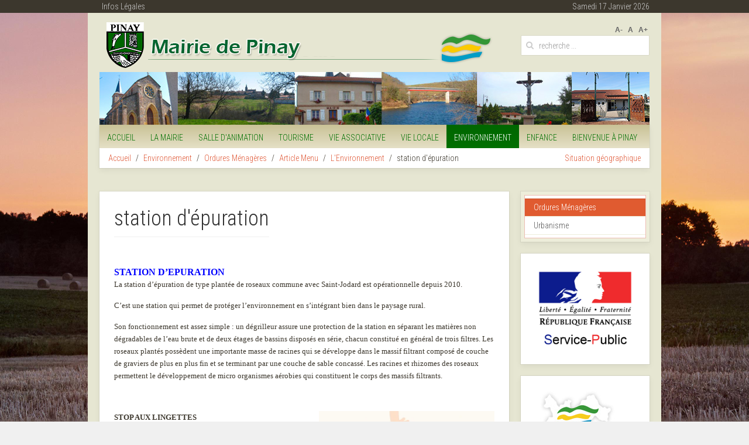

--- FILE ---
content_type: text/html; charset=utf-8
request_url: https://pinay.fr/Environement/station-epuration.html
body_size: 6844
content:
<!DOCTYPE HTML>
<html lang="fr-fr" dir="ltr"  data-config='{"twitter":0,"plusone":0,"facebook":0,"style":"default"}'>

<head>
<link href="https://pinay.fr/Environement/station-epuration.html" rel="canonical" />

<meta charset="utf-8">
<meta http-equiv="X-UA-Compatible" content="IE=edge">
<meta name="viewport" content="width=device-width, initial-scale=1">
<base href="https://pinay.fr/Environement/station-epuration.html" />
	<meta name="author" content="Mairie de Pinay" />
	<meta name="robots" content="max-snippet:-1, max-image-preview:large, max-video-preview:-1" />
	<meta name="description" content="STATION D’EPURATIONLa station d’épuration de type plantée de roseaux commune avec Saint-Jodard est opérationnelle depuis 2010. C’est une station qui permet de protéger l’environnement en s’intégrant bien dans le paysage rural. Son fonctionnement est ..." />
	
	<title>station d'épuration |  L'Environnement | Article Menu</title>
	<link href="https://pinay.fr/4u" rel="shortlink" />
	<link href="https://pinay.fr/Recherche.html?catid=7&amp;format=opensearch&amp;id=27" rel="search" title="Valider Pinay" type="application/opensearchdescription+xml" />
	<link href="/templates/yoo_avenue/favicon.ico" rel="shortcut icon" type="image/vnd.microsoft.icon" />
	<link href="/media/plg_system_jcemediabox/css/jcemediabox.min.css?7d30aa8b30a57b85d658fcd54426884a" rel="stylesheet" type="text/css" />
	<link href="/media/jfontsize/css/jfontsize.css" rel="stylesheet" type="text/css" />
	<link href="/modules/mod_sp_weather/assets/css/flat.css" rel="stylesheet" type="text/css" />
	<link href="/administrator/components/com_widgetkit/assets/css/site.wk.css" rel="stylesheet" type="text/css" id="widgetkit-site-css" />
	<script src="/media/jui/js/jquery.min.js?6bc22d69e1cc8604887929b6868c7964" type="text/javascript"></script>
	<script src="/media/jui/js/jquery-noconflict.js?6bc22d69e1cc8604887929b6868c7964" type="text/javascript"></script>
	<script src="/media/jui/js/jquery-migrate.min.js?6bc22d69e1cc8604887929b6868c7964" type="text/javascript"></script>
	<script src="/media/jui/js/bootstrap.min.js?6bc22d69e1cc8604887929b6868c7964" type="text/javascript"></script>
	<script src="/media/plg_system_jcemediabox/js/jcemediabox.min.js?7d30aa8b30a57b85d658fcd54426884a" type="text/javascript"></script>
	<script src="/media/jfontsize/js/jquery.jfontsize-1.0.min.js" type="text/javascript"></script>
	<script src="/administrator/components/com_widgetkit/plugins/widgets/map/assets/maps.js" defer="defer" type="text/javascript"></script>
	<script src="/administrator/components/com_widgetkit/plugins/widgets/map/assets/marker-helper.js" defer="defer" type="text/javascript"></script>
	<script src="/administrator/components/com_widgetkit/vendor/assets/wkuikit/dist/js/uikit.min.js" type="text/javascript"></script>
	<script src="/administrator/components/com_widgetkit/vendor/assets/wkuikit/dist/js/uikit-icons.min.js" type="text/javascript"></script>
	<script type="text/javascript">
jQuery(function($){ initTooltips(); $("body").on("subform-row-add", initTooltips); function initTooltips (event, container) { container = container || document;$(container).find(".hasTooltip").tooltip({"html": true,"container": "body"});} });jQuery(document).ready(function(){WfMediabox.init({"base":"\/","theme":"standard","width":"","height":"","lightbox":0,"shadowbox":0,"icons":1,"overlay":1,"overlay_opacity":0.8,"overlay_color":"#000000","transition_speed":500,"close":2,"labels":{"close":"PLG_SYSTEM_JCEMEDIABOX_LABEL_CLOSE","next":"PLG_SYSTEM_JCEMEDIABOX_LABEL_NEXT","previous":"PLG_SYSTEM_JCEMEDIABOX_LABEL_PREVIOUS","cancel":"PLG_SYSTEM_JCEMEDIABOX_LABEL_CANCEL","numbers":"PLG_SYSTEM_JCEMEDIABOX_LABEL_NUMBERS","numbers_count":"PLG_SYSTEM_JCEMEDIABOX_LABEL_NUMBERS_COUNT","download":"PLG_SYSTEM_JCEMEDIABOX_LABEL_DOWNLOAD"},"swipe":true,"expand_on_click":true});});
	</script>
	<script type="text/javascript">
	(function ($) {
		$().ready(function () {
			 $('body').jfontsize({
			     btnMinusClasseId: '#jfontsize-minus',
			     btnDefaultClasseId: '#jfontsize-default',
			     btnPlusClasseId: '#jfontsize-plus',
			     btnMinusMaxHits: 10,
			     btnPlusMaxHits: 10,
			     sizeChange: 1
			 });
		});
	})(jQuery)
</script>

<link rel="apple-touch-icon-precomposed" href="/templates/yoo_avenue/apple_touch_icon.png">
<link rel="stylesheet" href="/templates/yoo_avenue/css/bootstrap.css">
<link rel="stylesheet" href="/templates/yoo_avenue/css/theme.css">
<link rel="stylesheet" href="/templates/yoo_avenue/css/custom.css">
<script src="/templates/yoo_avenue/warp/vendor/uikit/js/uikit.js"></script>
<script src="/templates/yoo_avenue/warp/vendor/uikit/js/components/autocomplete.js"></script>
<script src="/templates/yoo_avenue/warp/vendor/uikit/js/components/search.js"></script>
<script src="/templates/yoo_avenue/warp/vendor/uikit/js/components/tooltip.js"></script>
<script src="/templates/yoo_avenue/warp/js/social.js"></script>
<script src="/templates/yoo_avenue/js/theme.js"></script>






</head>

<body class="tm-sidebar-a-right tm-sidebars-1 tm-isblog">

    <div class="tm-page-bg">

        <div class="tm-topbar top-nav">
            <div class="uk-container uk-container-center">
            <div class="tm-container">
                            <div class="topbar-left"><div class=""><ul class="uk-nav uk-nav-parent-icon uk-nav-side" data-uk-nav="{}"><li><a href="/Pinay.fr/informations-legales.html">Infos Légales</a></li></ul></div><!--<a href="/">Accueil</a><a>Infos légales</a><a>Connexion</a>--></div>
                <div class="topbar-right" style="float: right;">samedi 17 janvier 2026</div>                      
                        </div>
            </div>
        </div>

        <div class="uk-container uk-container-center">

            <div class="tm-container">

                                <div class="tm-headerbar uk-clearfix uk-hidden-small">

                                        <a class="tm-logo" href="https://pinay.fr">
	<img src="/images/stories/logo_pinay.png" alt="logo pinay" /></a>
                    
                                        <div class="tm-search uk-float-right">
                        <div class="jfontsize">
	<a class="jfontsize-button" id="jfontsize-minus">A-</a>
	<a class="jfontsize-button" id="jfontsize-default">A</a>
	<a class="jfontsize-button" id="jfontsize-plus">A+</a>
</div>

<form id="search-90" class="uk-search" action="/Environement/ordures-menageres.html" method="post" role="search" data-uk-search="{'source': '/Recherche.html?ordering=&amp;searchphrase=all&amp;tmpl=raw&amp;type=json', 'param': 'searchword', 'msgResultsHeader': 'Résultats de la recherche', 'msgMoreResults': 'Plus de résultats', 'msgNoResults': 'Aucun résultat trouvé', flipDropdown: 1}">
	<input class="uk-search-field" type="search" name="searchword" placeholder="recherche ...">
	<input type="hidden" name="task"   value="search">
	<input type="hidden" name="option" value="com_search">
	<input type="hidden" name="Itemid" value="24">
</form>                    </div>
                    
                    
                </div>
                
                                <div class="top-banner"><div class="">
	<img src="/images/banner.jpg"></div></div>
                
                                <div class="tm-top-block tm-grid-block">

                                        <nav class="tm-navbar uk-navbar">

                                                <ul class="uk-navbar-nav uk-hidden-small"><li><a href="/">Accueil</a></li><li class="uk-parent" data-uk-dropdown="{}" aria-haspopup="true" aria-expanded="false"><a href="/La-Mairie/la-mairie.html">La Mairie</a><div class="uk-dropdown uk-dropdown-navbar uk-dropdown-width-1"><div class="uk-grid uk-dropdown-grid"><div class="uk-width-1-1"><ul class="uk-nav uk-nav-navbar"><li><a href="/La-Mairie/les-elus.html">Les élus</a></li><li><a href="/La-Mairie/comptes-rendus-2017.html">Les comptes rendus</a></li><li><a href="/Article-Menu/les-comptes-rendus.html">Comptes rendus archivés</a></li><li><a href="/La-Mairie/flash-infos-2.html">Infos communales </a></li></ul></div></div></div></li><li><a href="/Salle-L-Oree-Fleurie/salle-loree-fleurie.html">Salle d'Animation</a></li><li class="uk-parent" data-uk-dropdown="{}" aria-haspopup="true" aria-expanded="false"><a href="/Tourisme-et-Loisirs/tourisme-et-loisirs.html">Tourisme </a><div class="uk-dropdown uk-dropdown-navbar uk-dropdown-width-1"><div class="uk-grid uk-dropdown-grid"><div class="uk-width-1-1"><ul class="uk-nav uk-nav-navbar"><li><a href="/Tourisme-et-Loisirs/restauration-et-hebergement.html">Restauration </a></li><li><a href="/Tourisme-et-Loisirs/hebergements.html">Hébergement</a></li></ul></div></div></div></li><li class="uk-parent" data-uk-dropdown="{}" aria-haspopup="true" aria-expanded="false"><a href="/Vie-Associative/vie-associative.html">Vie Associative</a><div class="uk-dropdown uk-dropdown-navbar uk-dropdown-width-2"><div class="uk-grid uk-dropdown-grid"><div class="uk-width-1-2"><ul class="uk-nav uk-nav-navbar"><li><a href="/Vie-Associative/les-amis-de-lecole.html">Les Amis de l'Ecole</a></li><li><a href="/Vie-Associative/club-de-lamitie.html">Club de l'Amitié</a></li><li><a href="/Vie-Associative/comite-des-fetes-et-du-jumelage.html">Comité des Fêtes</a></li></ul></div><div class="uk-width-1-2"><ul class="uk-nav uk-nav-navbar"><li><a href="/Vie-Associative/les-amis-du-jumelage.html">Les Amis du Jumelage</a></li><li><a href="/Vie-Associative/cls-pinay.html">PARTAGE SPORTIF ET CULTUREL</a></li></ul></div></div></div></li><li class="uk-parent" data-uk-dropdown="{}" aria-haspopup="true" aria-expanded="false"><a href="/Vie-Locale/vie-locale.html">Vie Locale</a><div class="uk-dropdown uk-dropdown-navbar uk-dropdown-width-1"><div class="uk-grid uk-dropdown-grid"><div class="uk-width-1-1"><ul class="uk-nav uk-nav-navbar"><li><a href="/Vie-Locale/artisans-et-commercants.html">Artisans et Commerçants</a></li><li><a href="/Vie-Locale/tarifs-communaux.html">Tarifs communaux</a></li></ul></div></div></div></li><li class="uk-parent uk-active" data-uk-dropdown="{}" aria-haspopup="true" aria-expanded="false"><a href="/Environement/urbanisme-et-environement.html">Environnement</a><div class="uk-dropdown uk-dropdown-navbar uk-dropdown-width-1"><div class="uk-grid uk-dropdown-grid"><div class="uk-width-1-1"><ul class="uk-nav uk-nav-navbar"><li class="uk-active"><a href="/Environement/ordures-menageres.html">Ordures Ménagères</a></li><li><a href="/L-Environnement/urbanisme-2.html">Urbanisme</a></li></ul></div></div></div></li><li class="uk-parent" data-uk-dropdown="{}" aria-haspopup="true" aria-expanded="false"><a href="/L-Enfance/l-enfance.html">ENFANCE</a><div class="uk-dropdown uk-dropdown-navbar uk-dropdown-width-1"><div class="uk-grid uk-dropdown-grid"><div class="uk-width-1-1"><ul class="uk-nav uk-nav-navbar"><li><a href="/L-Enfance/l-ecole.html">L'école</a></li><li><a href="/L-Enfance/les-assistantes-maternelles.html">Les assistantes maternelles</a></li></ul></div></div></div></li><li><a href="/Bienvenue-a-PINAY/decouvrir-pinay.html">Bienvenue à PINAY</a></li></ul>                        
                                                <a href="#offcanvas" class="uk-navbar-toggle uk-visible-small" data-uk-offcanvas></a>
                        
                                                <div class="uk-navbar-content uk-navbar-center uk-visible-small"><a class="tm-logo-small" href="https://pinay.fr">
	<img src="/images/logo_pinay-small.png" width="284" height="50" alt="" class="uk-responsive-height" /></a></div>
                        
                    </nav>
                    
                                        <div class="tm-toolbar uk-clearfix uk-hidden-small">

                                                <div class="uk-float-left"><div class="uk-panel"><ul class="uk-breadcrumb"><li><a href="/">Accueil</a></li><li><a href="/Environement/urbanisme-et-environement.html">Environnement</a></li><li><a href="/Environement/ordures-menageres.html">Ordures Ménagères</a></li><li><a href="/Table/Article-Menu/">Article Menu</a></li><li><a href="/Table/Article-Menu/Environement/"> L'Environnement</a></li><li class="uk-active"><span>station d'épuration</span></li></ul></div></div>
                        
                                                <div class="uk-float-right"><div class="uk-panel _menu"><ul class="uk-subnav uk-subnav-line"><li><a href="/Decouvrir/situation-geographique.html">Situation géographique</a></li></ul></div></div>
                        
                    </div>
                    
                </div>
                
                
                
                                <div class="tm-middle uk-grid" data-uk-grid-match>

                                        <div class="tm-main uk-width-medium-3-4">

                        
                                                <main class="tm-content">

                            
                            <div id="system-message-container">
</div>
<article class="uk-article tm-article" >

    
    <div class="tm-article-content ">

        
                <h1 class="uk-article-title">
                            station d'épuration                    </h1>
        
        
        
        
        
        <div>
            
<p>&nbsp;</p>
<p><span style="font-family: verdana, geneva; font-size: 12pt; color: #0000ff;"><strong>STATION D’EPURATION</strong></span><br /><span style="font-family: verdana, geneva; font-size: 10pt;">La station d’épuration de type plantée de roseaux commune avec Saint-Jodard est opérationnelle depuis 2010. </span></p>
<p><span style="font-family: verdana, geneva; font-size: 10pt;">C’est une station qui permet de protéger l’environnement en s’intégrant bien dans le paysage rural. </span></p>
<p><span style="font-family: verdana, geneva; font-size: 10pt;">Son fonctionnement est assez simple : un dégrilleur assure une protection de la station en séparant les matières non dégradables de l’eau brute et de deux étages de bassins disposés en série, chacun constitué en général de trois filtres. Les roseaux plantés possèdent une importante masse de racines qui se développe dans le massif filtrant composé de couche de graviers de plus en plus fin et se terminant par une couche de sable concassé. Les racines et rhizomes des roseaux permettent le développement de micro organismes aérobies qui constituent le corps des massifs filtrants.</span></p>
<p>&nbsp;</p>
<p><span style="font-family: verdana, geneva; font-size: 10pt;"><strong>STOP AUX LINGETTES&nbsp;<img src="/images/photos/stop_aux_lingettes.jpg" alt="stop aux lingettes" width="300" height="169" style="float: right;" /></strong></span></p>
<p>&nbsp;</p>
<p><span style="font-family: verdana, geneva; font-size: 10pt;"><em>POURQUOI NE FAUT-IL PAS JETER DE LINGETTES DANS SES TOILETTES&nbsp;?</em></span></p>
<p><span style="font-family: verdana, geneva; font-size: 10pt;">Les lingettes constituent un produit emblématique, car récent et de plus en plus utilisé.&nbsp;</span><span style="font-family: verdana, geneva; font-size: 10pt;">Sont également concernés tous les objets susceptibles de constituer des fils qui ne sont pas très rapidement solubles ou biodégradables:&nbsp;</span><span style="font-family: verdana, geneva; font-size: 10pt;">sacs plastiques, serviettes hygiéniques, cotons tiges, morceaux de tissus, etc.</span></p>
<p><span style="font-family: verdana, geneva; font-size: 10pt;"><strong>Pourquoi les lingettes posent-elles un problème aux exploitants&nbsp;?</strong></span></p>
<p><span style="font-family: verdana, geneva; font-size: 10pt;">Ces objets, du fait de leurs dimensions réduites, sont susceptibles d’être jetés dans la cuvette des toilettes. Certains fabricants de lingettes incitent d’ailleurs les usagers à le faire en portant sur les emballages des mentions «biodégradables» , voire «peuvent être jetées à l’égout&nbsp;»!</span></p>
<p><span style="font-family: verdana, geneva; font-size: 10pt;">En pratique, la structure fibreuse de ces objets fait qu’ils ont une très grande facilité à s’agglomérer entre eux, avec la graisse présente en réseau et autour des obstacles qu’ils peuvent rencontrer dans le système d’assainissement.&nbsp;<img src="/images/photos/photos_lingettes.jpg" alt="photos lingettes" width="200" height="134" style="float: right;" /></span></p>
<p><span style="font-family: verdana, geneva; font-size: 10pt;">Les risques principaux concernent&nbsp;:</span></p>
<ul>
<li><span style="font-family: verdana, geneva; font-size: 10pt;"><strong>l’obstruction des réseaux de petits et moyens diamètres.</strong>&nbsp;Ces obstructions provoquent des engorgements pouvant conduire à des débordements chez les usagers ou sur la voie publique. Elles peuvent être à l’origine de fermentations et de dégagements de gaz nauséabonds, voire de gaz toxiques (sulfure d’hydrogène par exemple).</span></li>
<li><span style="font-family: verdana, geneva; font-size: 10pt;"><strong>La mise en panne des pompes et d’une façon générale des organes mobiles</strong>&nbsp;: les agglomérats ont en effet une grande tendance à s’entortiller autour des pales des pompes et à bloquer leur fonctionnement, occasionnant des pannes et même des ruptures. Ils colmatent également les grilles et sont susceptibles de provoquer des inondations.</span></li>
</ul>
<p><span style="font-family: verdana, geneva; font-size: 10pt;">Ces dysfonctionnements nécessitent souvent d<strong>es interventions coûteuses et dangereuses </strong>et posent des problèmes importants aux collectivités&nbsp;.</span></p>
<p><span style="font-family: verdana, geneva; font-size: 10pt;">Enfin, si le réseau est unitaire, les lingettes et autres produits du même type (en particulier les cotons tiges que l’on retrouve en grande quantité dans les rivières ou sur les plages) sont&nbsp;<strong>renvoyés dans le milieu naturel lors des épisodes&nbsp;pluvieux</strong>&nbsp;par les déversoirs d’orage&nbsp;. Même si ce type de pollution est peu dangereux pour les milieux aquatiques, il est extrêmement désagréable sur le plan visuel et&nbsp;<strong>donne une image dégradée du milieu naturel</strong>.</span></p>
<p><span style="font-family: verdana, geneva; font-size: 10pt;"><strong>Que faut-il faire des lingettes utilisées&nbsp;?&nbsp;</strong></span></p>
<p><span style="font-family: verdana, geneva; font-size: 10pt;">La place des lingettes usagées, comme celle des cotons tiges ou des autres objets utilisés pour l’hygiène quotidienne est&nbsp;<strong>dans la poubelle</strong>&nbsp;et non dans la cuvette des WC.</span></p>
<p>&nbsp;</p>
<p>&nbsp;</p>         </div>

        
        
                <p><a href="/Environement/station-epuration/Print.html" title="Imprimer l'article < station d&#039;épuration >" onclick="window.open(this.href,'win2','status=no,toolbar=no,scrollbars=yes,titlebar=no,menubar=no,resizable=yes,width=640,height=480,directories=no,location=no'); return false;" rel="nofollow">			<span class="icon-print" aria-hidden="true"></span>
		Imprimer	</a></p>
        
    </div>

        <ul class="uk-pagination">
                <li class="uk-pagination-previous">
            <a href="/L-Environnement/urbanisme-2.html" title="Précédent">
                <i class="uk-icon-arrow-left"></i>
                Précédent            </a>
        </li>
        
                <li class="uk-pagination-next">
            <a href="/Environement/ordures-menageres.html" title="Suivant">
                Suivant                <i class="uk-icon-arrow-right"></i>
            </a>
        </li>
            </ul>
    
    
</article>
                        </main>
                        
                        
                    </div>
                    
                                                                                                    <aside class="tm-sidebar-a uk-width-medium-1-4"><div class="uk-panel uk-panel-box menu_sidebar"><ul class="uk-nav uk-nav-parent-icon uk-nav-side" data-uk-nav="{}"><li class="uk-active"><a href="/Environement/ordures-menageres.html">Ordures Ménagères</a></li><li><a href="/L-Environnement/urbanisme-2.html">Urbanisme</a></li></ul></div>
<div class="uk-panel uk-panel-box">
	<a target="_blank" href="http://www.service-public.fr/"><img src="/images/service_public.jpg" alt="Service Public"></a></div>
<div class="uk-panel uk-panel-box">
	<a target="_blank" href="http://www.cc-balbigny.fr/"><img src="/images/comcom.jpg" title="Communauté de commune de Balibigny" alt="Communauté de commune de Balibigny" border="0">Communauté de Communes de Balbigny</a></div>
<div class="uk-panel uk-panel-box"><div id="sp-weather-id113" class="sp-weather flat-layout">

    <div class="sp-weather-current">
        <div class="media">
            <div class="pull-left">
                <div class="sp-weather-icon">
                    <i class="meteocons-partly-cloudy" title="SP_WEATHER_OVERCAST_CLOUDS" alt="SP_WEATHER_OVERCAST_CLOUDS"></i>
                </div>
                <div class="sp-weather-current-temp">
                                            7.69°C                                    </div>
            </div>

            <div class="media-body">
                                <h4 class="media-heading sp-weather-city">Mizérieux, FR</h4> 
                
                                <div class="sp-condition-humidity">
                                        <span class="sp-condition">
                        SP_WEATHER_OVERCAST_CLOUDS                    </span>
                                                            <span class="sp-humidity">
                        Humidité : 82%
                    </span>
                                    </div>
                
                                <div class="spw_row">
                    Vent : ESE à 1.93 m/sec                </div>
                
            </div>
        </div><!--/.media-->	
    </div><!--/.sp-weather-current-->

        <div class="sp-weather-forcasts layout-list">
                        <div class="list list-even">

                    <div class="media">
                        <div class="pull-left">
                            <div class="sp-weather-icon">
                                <i class="meteocons-partly-cloudy" title="SP_WEATHER_CLOUDS" alt="SP_WEATHER_OVERCAST_CLOUDS"></i>
                            </div>
                        </div>

                        <div class="media-body">
                            <div class="sp-weather-day">
                                Dimanche                            </div>
                                                            <div class="sp-weather-temp">
                                    5.44°C&nbsp;/&nbsp;10.77°C                                </div>
                                                    </div>
                    </div>
                </div>				
                                    <div class="list list-odd">

                    <div class="media">
                        <div class="pull-left">
                            <div class="sp-weather-icon">
                                <i class="meteocons-partly-cloudy" title="SP_WEATHER_CLOUDS" alt="SP_WEATHER_OVERCAST_CLOUDS"></i>
                            </div>
                        </div>

                        <div class="media-body">
                            <div class="sp-weather-day">
                                Lundi                            </div>
                                                            <div class="sp-weather-temp">
                                    4.93°C&nbsp;/&nbsp;10.52°C                                </div>
                                                    </div>
                    </div>
                </div>				
                                    <div class="list list-even">

                    <div class="media">
                        <div class="pull-left">
                            <div class="sp-weather-icon">
                                <i class="meteocons-mostly-cloudy" title="SP_WEATHER_CLOUDS" alt="SP_WEATHER_SCATTERED_CLOUDS"></i>
                            </div>
                        </div>

                        <div class="media-body">
                            <div class="sp-weather-day">
                                Mardi                            </div>
                                                            <div class="sp-weather-temp">
                                    2.65°C&nbsp;/&nbsp;8.97°C                                </div>
                                                    </div>
                    </div>
                </div>				
                                    <div class="list list-odd">

                    <div class="media">
                        <div class="pull-left">
                            <div class="sp-weather-icon">
                                <i class="meteocons-mostly-cloudy" title="SP_WEATHER_CLOUDS" alt="SP_WEATHER_SCATTERED_CLOUDS"></i>
                            </div>
                        </div>

                        <div class="media-body">
                            <div class="sp-weather-day">
                                Mercredi                            </div>
                                                            <div class="sp-weather-temp">
                                    2.14°C&nbsp;/&nbsp;10.32°C                                </div>
                                                    </div>
                    </div>
                </div>				
                        </div>
    </div></div>
<div class="uk-panel uk-panel-box -blank">
	<img src="/images/titres/environnement.png"></div></aside>
                                        
                </div>
                
                
                                <div class="tm-block-bottom">

                    
                    
                                        <footer class="tm-footer">

                                                <a class="tm-totop-scroller" data-uk-smooth-scroll href="#"></a>
                        
                        <div class="uk-panel">
	<!-- content end -->
<p>Mairie de Pinay - 31 Rue de la Marelle - 42590 PINAY - <strong>Tél. : 04 77 63 43 78&nbsp; Fax: 04.77.63.44.69 Mail: <a href="mailto:mairie.pinay@wanadoo.fr">mairie.pinay@wanadoo.fr</a><br /></strong></p>
<div id="page-footer">
<div class="wrapper floatholder">
<div id="footer">
<div><a href="/S-identifier.html">Espace client</a> - Ecrire au <span style="text-decoration: underline;"><a href="/Mairie-de-Pinay.html">Webmaster</a></span> - <span style="text-decoration: underline;"><a href="/Pinay.fr/informations-legales.html">Informations légales</a></span> - Réalisation : <a href="http://www.mediacc.com">MédiaC&amp;C</a></div>
</div>
</div>
</div></div>
                    </footer>
                    
                </div>
                
            </div>

        </div>

    </div>

    
        <div id="offcanvas" class="uk-offcanvas">
        <div class="uk-offcanvas-bar"><ul class="uk-nav uk-nav-offcanvas"><li><a href="/Decouvrir/situation-geographique.html">Situation géographique</a></li></ul>
<ul class="uk-nav uk-nav-offcanvas"><li><a href="/">Accueil</a></li><li class="uk-parent"><a href="/La-Mairie/la-mairie.html">La Mairie</a><ul class="uk-nav-sub"><li><a href="/La-Mairie/les-elus.html">Les élus</a></li><li><a href="/La-Mairie/comptes-rendus-2017.html">Les comptes rendus</a></li><li><a href="/Article-Menu/les-comptes-rendus.html">Comptes rendus archivés</a></li><li><a href="/La-Mairie/flash-infos-2.html">Infos communales </a></li></ul></li><li><a href="/Salle-L-Oree-Fleurie/salle-loree-fleurie.html">Salle d'Animation</a></li><li class="uk-parent"><a href="/Tourisme-et-Loisirs/tourisme-et-loisirs.html">Tourisme </a><ul class="uk-nav-sub"><li><a href="/Tourisme-et-Loisirs/restauration-et-hebergement.html">Restauration </a></li><li><a href="/Tourisme-et-Loisirs/hebergements.html">Hébergement</a></li></ul></li><li class="uk-parent"><a href="/Vie-Associative/vie-associative.html">Vie Associative</a><ul class="uk-nav-sub"><li><a href="/Vie-Associative/les-amis-de-lecole.html">Les Amis de l'Ecole</a></li><li><a href="/Vie-Associative/club-de-lamitie.html">Club de l'Amitié</a></li><li><a href="/Vie-Associative/comite-des-fetes-et-du-jumelage.html">Comité des Fêtes</a></li><li><a href="/Vie-Associative/les-amis-du-jumelage.html">Les Amis du Jumelage</a></li><li><a href="/Vie-Associative/cls-pinay.html">PARTAGE SPORTIF ET CULTUREL</a></li></ul></li><li class="uk-parent"><a href="/Vie-Locale/vie-locale.html">Vie Locale</a><ul class="uk-nav-sub"><li><a href="/Vie-Locale/artisans-et-commercants.html">Artisans et Commerçants</a></li><li><a href="/Vie-Locale/tarifs-communaux.html">Tarifs communaux</a></li></ul></li><li class="uk-parent uk-active"><a href="/Environement/urbanisme-et-environement.html">Environnement</a><ul class="uk-nav-sub"><li class="uk-active"><a href="/Environement/ordures-menageres.html">Ordures Ménagères</a></li><li><a href="/L-Environnement/urbanisme-2.html">Urbanisme</a></li></ul></li><li class="uk-parent"><a href="/L-Enfance/l-enfance.html">ENFANCE</a><ul class="uk-nav-sub"><li><a href="/L-Enfance/l-ecole.html">L'école</a></li><li><a href="/L-Enfance/les-assistantes-maternelles.html">Les assistantes maternelles</a></li></ul></li><li><a href="/Bienvenue-a-PINAY/decouvrir-pinay.html">Bienvenue à PINAY</a></li></ul></div>
    </div>
    
</body>
</html>

--- FILE ---
content_type: text/css
request_url: https://pinay.fr/templates/yoo_avenue/css/custom.css
body_size: 251
content:
/* Copyright (C) YOOtheme GmbH, YOOtheme Proprietary Use License (http://www.yootheme.com/license) */

/* ========================================================================
   Use this file to add custom CSS easily
 ========================================================================== */

.uk-navbar-nav > li.uk-active > a {
     background: transparent linear-gradient(to bottom, #006600, #007000) repeat scroll 0 0;
     background: -o-linear-gradient(top, #006600, #007000);
     background: -webkit-gradient(linear, left top, left bottom, from(#006600), to(#007000));
     background: -webkit-linear-gradient(top, #006600, #007000);
     background: -moz-linear-gradient(top, #006600, #007000);
     background: -ms-linear-gradient(top, #006600, #007000);
     background: -o-linear-gradient(top, #006600, #007000);
}

.uk-navbar-nav > li > a { color: #007000; }

 .uk-switcher .sp-weather {
    margin: 10px 30px;
}